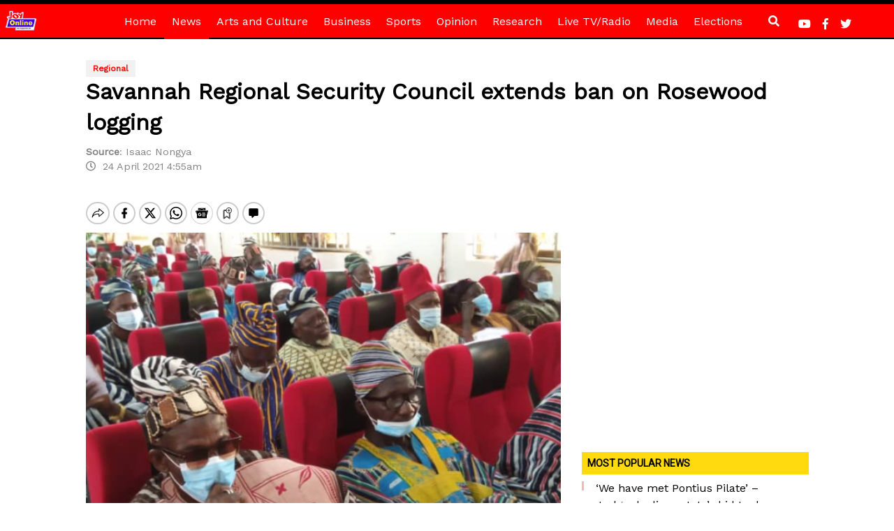

--- FILE ---
content_type: text/html; charset=utf-8
request_url: https://www.google.com/recaptcha/api2/aframe
body_size: 266
content:
<!DOCTYPE HTML><html><head><meta http-equiv="content-type" content="text/html; charset=UTF-8"></head><body><script nonce="astFZYj7biVVsdmiOxIFjw">/** Anti-fraud and anti-abuse applications only. See google.com/recaptcha */ try{var clients={'sodar':'https://pagead2.googlesyndication.com/pagead/sodar?'};window.addEventListener("message",function(a){try{if(a.source===window.parent){var b=JSON.parse(a.data);var c=clients[b['id']];if(c){var d=document.createElement('img');d.src=c+b['params']+'&rc='+(localStorage.getItem("rc::a")?sessionStorage.getItem("rc::b"):"");window.document.body.appendChild(d);sessionStorage.setItem("rc::e",parseInt(sessionStorage.getItem("rc::e")||0)+1);localStorage.setItem("rc::h",'1768575656308');}}}catch(b){}});window.parent.postMessage("_grecaptcha_ready", "*");}catch(b){}</script></body></html>

--- FILE ---
content_type: application/javascript; charset=utf-8
request_url: https://fundingchoicesmessages.google.com/f/AGSKWxWWH79oS37x0M3KMx3AZEHzvHgcuFsaj4Pzm5hrTNyFyskzDYDbHfXFvNGD7VJHhD68k3yUABCfQT4blC1yE3c5CrDr1M9sdoD_PedUvizWDTm0URd-c6uEMPpJ0kFnJi2vTre4L2_F4L3Isne-iBtQ7VOjxtbJ3mv7C2fyvKO0r0A-63Pzt21jzgXh/_.ad6media..ae/ads//sponsored_text._ad_harness.-newsletter-ad-
body_size: -1289
content:
window['434abb40-b95b-4776-b88c-70e81894c16b'] = true;